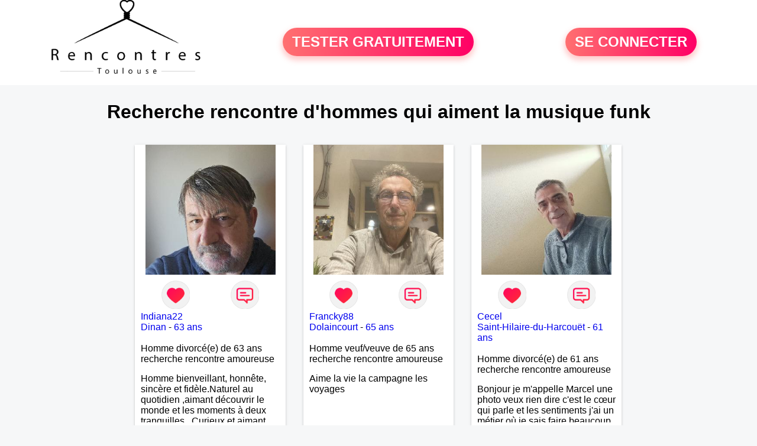

--- FILE ---
content_type: text/html; charset=UTF-8
request_url: https://www.rencontres-toulouse.fr/recherche/rencontre-d-hommes-qui-aiment-la-musique-funk-toulouse-17-10-0
body_size: 6549
content:
<!-- corps-recherche -->
<!DOCTYPE html>
<html lang="fr">
<head>
<title>Recherche rencontre d'hommes qui aiment la musique funk</title>
<meta name="description" content="Recherche rencontre d'hommes qui aiment la musique funk">
<meta name="keywords" content="">
<meta name="subject" content="Recherche des recherche rencontre d'hommes qui aiment la musique funk">
<meta name="Author" content="RENCONTRES-TOULOUSE">
<meta name="Creation_date" content="21/02/2005">
<link rel="canonical" href="https://www.rencontres-toulouse.fr/recherche/rencontre-d-hommes-qui-aiment-la-musique-funk-toulouse-17-10-0">
<link rel='icon' type='image/x-icon' href='../favicon-rencontre.ico'>
<meta charset="UTF-8">
<meta name="viewport" content="width=device-width, initial-scale=1.0">
<meta http-equiv="X-UA-Compatible" content="ie=edge">
<META NAME="CLASSIFICATION" CONTENT="rencontre, celibataire, homme cherche femme, amour, amitie, couple, relation, ame soeur">
<meta name="theme-color" content="#f10d86"/>
<link rel='icon' type='image/x-icon' href='../favicon-rencontre.ico' />
<link rel="stylesheet" type="text/css" media="screen" href="../assets/font/icons.css">
<link rel="stylesheet" type="text/css" media="screen" href="../assets/css/euroset-home.css">
<style>
.containerForm {
	background: url("../images/background/rencontres-toulouse.fr.jpg")!important;
	background-position-x: center!important;
	background-repeat: no-repeat!important;
}
.p15 {
	padding: 15px;
}
.colLogo {
	width: 70%;
	text-align: center;
	background-color: rgba(255,255,255,.85);
	border-radius: 15px;
	margin-right:auto;
	margin-left:auto;
	max-width:400px;
}
.colLogo img {
	width: 70%;
}
.colAction {
	width:85%;
	margin-right:auto;
	margin-left:auto;
}
.formsAccueil {
	width: 100%;
	margin-top:65px;
	margin-bottom:30px;
}
.formsAccueilWrapper {
	max-width:400px;
	background-color: #000000a1;
	padding-top: 15px;
	padding-bottom: 15px;
	padding-right: 10px;
	padding-left: 10px;
	border-radius: 15px;
	margin-right:auto;
	margin-left:auto;
}
.btActionSp {
	width: 100%;
	background-image: linear-gradient(to right,#ff7070,#ff0065);
	color: #fff;
	border: 0!important;
	cursor: pointer;
	border-radius: 60px;
	font-weight: 700;
	font-size:1.5em;
	padding: .65rem 1rem;
	box-shadow: 0 5px 10px 2px rgba(255,112,112,.36)!important;
}
@media (max-width: 1154px) {
	.btActionSp {
		font-size:1.2em;
	}
}
@media (max-width: 992px) {
	.btActionSp {
		font-size:1.2em;
	}
}
@media (max-width: 800px) {
	.btActionSp {
		font-size:0.8em;
	}
}
@media (max-width: 768px) {
	.formsAccueilWrapper {
		width:90%;
	}
}
.arPagin .arWrapperString {
	width: 100%;
	height:auto;
	padding: 8px;
}
.colAction {
	margin-top:30px;
}
.logoSiteSpecial {
	text-align:center;
}
.logoSiteSpecial img {
	max-height:125px;
	max-width:100%;
}
body {
	margin-top:150px;
}
@media (max-width: 768px) {
	body {
		margin-top:300px;
	}
}
</style>
</head>
<body>
<div id="loading" class="loading">
	Loading&#8230;
</div>
<div class="container" style="background-color:#ffffff;display:block;position:fixed;z-index:1000;top:0;left:0;margin-top:0px;width:100%;margin-left: auto;margin-right: auto;max-width:100%">
	<div class="row" style="margin-bottom:15px;">
		<div class="l4 s12" style="align-self:center">
			<div class="logoSiteSpecial">
				<a href="../" alt="Site de rencontre gratuit Rencontres-toulouse">
				<img src="../logo-header/www.rencontres-toulouse.fr.png" title="Accueil" /></a>
			</div>
		</div>
		<div class="l4 s12" style="align-self:center; ">
			<div class="colAction">
				<div class="row">
					<div class="s12" style="text-align:center;margin-bottom:1em;">
						<div class="inscriptionBtWrapper"><a title="Inscription" href="../inscription" class="btActionSp btInscription" style="white-space: nowrap;">TESTER GRATUITEMENT</a></div>
					</div>
				</div>
			</div>
		</div>
		<div class="l4 s12" style="align-self:center; ">
			<div class="colAction">
				<div class="row">
					<div class="s12" style="text-align:center;margin-bottom:1em;">
						<div class="connexionBtWrapper"><a title="Connection" href="../seconnecter" class="btActionSp btConnexionSp" >SE CONNECTER</a></div>
					</div>
				</div>
			</div>
		</div>
	</div>
</div><div class="row">
	<div class="s12 textCenter">
		<h1>
Recherche rencontre d'hommes qui aiment la musique funk		</h1>
	</div>
</div>
<div class="row">
	<!-- BEGIN PROFIL -->
	<div class="l2 m2"></div>
	<div class="l8 s12">
		<div class="row">
			<div class="l3 m4 s12">
				<div class="p15">
					<div class="arCardSP">
						<div class="header" style="background-image: url('../photos/184/90/1849034/1849034_300.jpg'); cursor: pointer;"
							onclick="window.location.href='../rencontre-Indiana22-profil-1849034';"></div>
						<div class="body">
							<div class="title">
								<!-- BEGIN BUTTON -->
								<div class="row">
									<div class="s6" style="text-align:center">
										<div style="cursor: pointer;" onclick="homeSendCdr('Indiana22');">
											<img src="../assets/img/round-like.png" width="48" height="48" title="Envoyer un coup de coeur" alt="Envoyer un coup de coeur">
										</div>
									</div>
									<div class="s6" style="text-align:center">
										<div style="cursor: pointer;" onclick="homeSendMsg('Indiana22');">
											<img src="../assets/img/round-message.png" width="48" height="48" title="Envoyer un message" alt="Envoyer un message">
										</div>
									</div>
								</div>
								<!-- END BUTTON -->
								<a href="../rencontre-Indiana22-profil-1849034" title="Voir le profil">Indiana22</a>
							</div>
							<div class="text">
								<a title="Rencontre par ville" href=../recherche/rencontres-hommes-dinan-18-8576-0>Dinan</a> - <a title="Rencontre par age" href=../recherche/rencontres-hommes-63-ans-13-63-0>63 ans</a><br><br>
								<div style="margin-bottom:15px;">
Homme divorcé(e) de 63 ans recherche rencontre amoureuse								</div>
Homme bienveillant, honnête, sincère et fidèle.Naturel au quotidien ,aimant découvrir le monde et les moments à deux tranquilles .  Curieux et aimant tous ce qui a trait à l'Histoire et à l'Art dans son ensemble . J'aime la culture en général et plus particulièrement celle de la Bretagne  Je préfère la nature et ses grands espaces à la ville,la Mer, j'aime m'y ressourcer le plus souvent possible.  Passionné d'automobile, je les préfère anciennes ou Américaines  Très tactile et câlin recherche une Femme ayant ,ce même besoin,Plus jeune que moi de préférence, l’écart d’âge ne me dérange pas. Je vous préfère plutôt avec les cheveux longs ,blonde, rousse ou brune, peu m'importe. Yeux bleus ,verts ou autres, peu m'importe, l'essentiel étant de les voir pétiller de bonheur.  Recherche uniquement pour relation sérieuse ,celle qui sera ma moitié ,mon complément. Pour pleinement profiter de la vie et de tous ce qu'elle nous offre .							</div>
						</div>
						<div class="textCenter p15">
							<a href="../rencontre-Indiana22-profil-1849034" class="arBtn gradientMauve" title="Voir le profil">Voir le profil</a>    
						</div>
					</div>
				</div>
			</div>
			<div class="l3 m4 s12">
				<div class="p15">
					<div class="arCardSP">
						<div class="header" style="background-image: url('../photos/184/58/1845864/1845864_300.jpg'); cursor: pointer;"
							onclick="window.location.href='../rencontre-Francky88-profil-1845864';"></div>
						<div class="body">
							<div class="title">
								<!-- BEGIN BUTTON -->
								<div class="row">
									<div class="s6" style="text-align:center">
										<div style="cursor: pointer;" onclick="homeSendCdr('Francky88');">
											<img src="../assets/img/round-like.png" width="48" height="48" title="Envoyer un coup de coeur" alt="Envoyer un coup de coeur">
										</div>
									</div>
									<div class="s6" style="text-align:center">
										<div style="cursor: pointer;" onclick="homeSendMsg('Francky88');">
											<img src="../assets/img/round-message.png" width="48" height="48" title="Envoyer un message" alt="Envoyer un message">
										</div>
									</div>
								</div>
								<!-- END BUTTON -->
								<a href="../rencontre-Francky88-profil-1845864" title="Voir le profil">Francky88</a>
							</div>
							<div class="text">
								<a title="Rencontre par ville" href=../recherche/rencontres-hommes-dolaincourt-18-23599-0>Dolaincourt</a> - <a title="Rencontre par age" href=../recherche/rencontres-hommes-65-ans-13-65-0>65 ans</a><br><br>
								<div style="margin-bottom:15px;">
Homme veuf/veuve de 65 ans recherche rencontre amoureuse								</div>
Aime la vie la campagne les voyages 							</div>
						</div>
						<div class="textCenter p15">
							<a href="../rencontre-Francky88-profil-1845864" class="arBtn gradientMauve" title="Voir le profil">Voir le profil</a>    
						</div>
					</div>
				</div>
			</div>
			<div class="l3 m4 s12">
				<div class="p15">
					<div class="arCardSP">
						<div class="header" style="background-image: url('../photos/184/38/1843873/1843873_300.jpg'); cursor: pointer;"
							onclick="window.location.href='../rencontre-Cecel+-profil-1843873';"></div>
						<div class="body">
							<div class="title">
								<!-- BEGIN BUTTON -->
								<div class="row">
									<div class="s6" style="text-align:center">
										<div style="cursor: pointer;" onclick="homeSendCdr('Cecel ');">
											<img src="../assets/img/round-like.png" width="48" height="48" title="Envoyer un coup de coeur" alt="Envoyer un coup de coeur">
										</div>
									</div>
									<div class="s6" style="text-align:center">
										<div style="cursor: pointer;" onclick="homeSendMsg('Cecel ');">
											<img src="../assets/img/round-message.png" width="48" height="48" title="Envoyer un message" alt="Envoyer un message">
										</div>
									</div>
								</div>
								<!-- END BUTTON -->
								<a href="../rencontre-Cecel+-profil-1843873" title="Voir le profil">Cecel </a>
							</div>
							<div class="text">
								<a title="Rencontre par ville" href=../recherche/rencontres-hommes-saint-hilaire-du-harcouet-18-5478-0>Saint-Hilaire-du-Harcouët</a> - <a title="Rencontre par age" href=../recherche/rencontres-hommes-61-ans-13-61-0>61 ans</a><br><br>
								<div style="margin-bottom:15px;">
Homme divorcé(e) de 61 ans recherche rencontre amoureuse								</div>
Bonjour je m'appelle Marcel une photo veux rien dire c'est le cœur qui parle et les sentiments j'ai un métier où je sais faire beaucoup de choses à la maison aussi bien en extérieur  un petit bonjour fait toujours plaisir bisous 							</div>
						</div>
						<div class="textCenter p15">
							<a href="../rencontre-Cecel+-profil-1843873" class="arBtn gradientMauve" title="Voir le profil">Voir le profil</a>    
						</div>
					</div>
				</div>
			</div>
			<div class="l3 m4 s12">
				<div class="p15">
					<div class="arCardSP">
						<div class="header" style="background-image: url('../photos/184/60/1846004/1846004_300.jpg'); cursor: pointer;"
							onclick="window.location.href='../rencontre-Dani56-profil-1846004';"></div>
						<div class="body">
							<div class="title">
								<!-- BEGIN BUTTON -->
								<div class="row">
									<div class="s6" style="text-align:center">
										<div style="cursor: pointer;" onclick="homeSendCdr('Dani56');">
											<img src="../assets/img/round-like.png" width="48" height="48" title="Envoyer un coup de coeur" alt="Envoyer un coup de coeur">
										</div>
									</div>
									<div class="s6" style="text-align:center">
										<div style="cursor: pointer;" onclick="homeSendMsg('Dani56');">
											<img src="../assets/img/round-message.png" width="48" height="48" title="Envoyer un message" alt="Envoyer un message">
										</div>
									</div>
								</div>
								<!-- END BUTTON -->
								<a href="../rencontre-Dani56-profil-1846004" title="Voir le profil">Dani56</a>
							</div>
							<div class="text">
								<a title="Rencontre par ville" href=../recherche/rencontres-hommes-pluneret-18-9583-0>Pluneret</a> - <a title="Rencontre par age" href=../recherche/rencontres-hommes-52-ans-13-52-0>52 ans</a><br><br>
								<div style="margin-bottom:15px;">
Homme célibataire de 52 ans recherche rencontre amoureuse								</div>
Mon plaisir passe uniquement par celui que j’offre à ma partenaire …							</div>
						</div>
						<div class="textCenter p15">
							<a href="../rencontre-Dani56-profil-1846004" class="arBtn gradientMauve" title="Voir le profil">Voir le profil</a>    
						</div>
					</div>
				</div>
			</div>
			<div class="l3 m4 s12">
				<div class="p15">
					<div class="arCardSP">
						<div class="header" style="background-image: url('../photos/183/43/1834368/1834368_300.jpg'); cursor: pointer;"
							onclick="window.location.href='../rencontre-Micke-profil-1834368';"></div>
						<div class="body">
							<div class="title">
								<!-- BEGIN BUTTON -->
								<div class="row">
									<div class="s6" style="text-align:center">
										<div style="cursor: pointer;" onclick="homeSendCdr('Micke');">
											<img src="../assets/img/round-like.png" width="48" height="48" title="Envoyer un coup de coeur" alt="Envoyer un coup de coeur">
										</div>
									</div>
									<div class="s6" style="text-align:center">
										<div style="cursor: pointer;" onclick="homeSendMsg('Micke');">
											<img src="../assets/img/round-message.png" width="48" height="48" title="Envoyer un message" alt="Envoyer un message">
										</div>
									</div>
								</div>
								<!-- END BUTTON -->
								<a href="../rencontre-Micke-profil-1834368" title="Voir le profil">Micke</a>
							</div>
							<div class="text">
								<a title="Rencontre par ville" href=../recherche/rencontres-hommes-champeaux-18-5509-0>Champeaux</a> - <a title="Rencontre par age" href=../recherche/rencontres-hommes-46-ans-13-46-0>46 ans</a><br><br>
								<div style="margin-bottom:15px;">
Homme divorcé(e) de 46 ans recherche rencontre amoureuse								</div>
Je voudrai rencontrer une femme et renforcer mon cercle d amis							</div>
						</div>
						<div class="textCenter p15">
							<a href="../rencontre-Micke-profil-1834368" class="arBtn gradientMauve" title="Voir le profil">Voir le profil</a>    
						</div>
					</div>
				</div>
			</div>
			<div class="l3 m4 s12">
				<div class="p15">
					<div class="arCardSP">
						<div class="header" style="background-image: url('../photos/184/91/1849173/1849173_300.jpg'); cursor: pointer;"
							onclick="window.location.href='../rencontre-come05-profil-1849173';"></div>
						<div class="body">
							<div class="title">
								<!-- BEGIN BUTTON -->
								<div class="row">
									<div class="s6" style="text-align:center">
										<div style="cursor: pointer;" onclick="homeSendCdr('come05');">
											<img src="../assets/img/round-like.png" width="48" height="48" title="Envoyer un coup de coeur" alt="Envoyer un coup de coeur">
										</div>
									</div>
									<div class="s6" style="text-align:center">
										<div style="cursor: pointer;" onclick="homeSendMsg('come05');">
											<img src="../assets/img/round-message.png" width="48" height="48" title="Envoyer un message" alt="Envoyer un message">
										</div>
									</div>
								</div>
								<!-- END BUTTON -->
								<a href="../rencontre-come05-profil-1849173" title="Voir le profil">come05</a>
							</div>
							<div class="text">
								<a title="Rencontre par ville" href=../recherche/rencontres-hommes-laragne-monteglin-18-34431-0>Laragne-Montéglin</a> - <a title="Rencontre par age" href=../recherche/rencontres-hommes-61-ans-13-61-0>61 ans</a><br><br>
si vous recherchez un homme grand cest loupé.sivous cherchezun homme musclé.c est raté.un tres belle homme encore raté.super inteligent reloupé.d extreme droite.alors la raté.							</div>
						</div>
						<div class="textCenter p15">
							<a href="../rencontre-come05-profil-1849173" class="arBtn gradientMauve" title="Voir le profil">Voir le profil</a>    
						</div>
					</div>
				</div>
			</div>
			<div class="l3 m4 s12">
				<div class="p15">
					<div class="arCardSP">
						<div class="header" style="background-image: url('../photos/166/97/1669789/1669789_300.jpg'); cursor: pointer;"
							onclick="window.location.href='../rencontre-Fossil03-profil-1669789';"></div>
						<div class="body">
							<div class="title">
								<!-- BEGIN BUTTON -->
								<div class="row">
									<div class="s6" style="text-align:center">
										<div style="cursor: pointer;" onclick="homeSendCdr('Fossil03');">
											<img src="../assets/img/round-like.png" width="48" height="48" title="Envoyer un coup de coeur" alt="Envoyer un coup de coeur">
										</div>
									</div>
									<div class="s6" style="text-align:center">
										<div style="cursor: pointer;" onclick="homeSendMsg('Fossil03');">
											<img src="../assets/img/round-message.png" width="48" height="48" title="Envoyer un message" alt="Envoyer un message">
										</div>
									</div>
								</div>
								<!-- END BUTTON -->
								<a href="../rencontre-Fossil03-profil-1669789" title="Voir le profil">Fossil03</a>
							</div>
							<div class="text">
								<a title="Rencontre par ville" href=../recherche/rencontres-hommes-montlucon-18-3351-0>Montluçon</a> - <a title="Rencontre par age" href=../recherche/rencontres-hommes-69-ans-13-69-0>69 ans</a><br><br>
								<div style="margin-bottom:15px;">
Homme célibataire de 69 ans recherche rencontre amoureuse								</div>
J'ai 68 ans ,  divorcé ,  sans enfant ,   cool , non fumeur  ,  je n'aime pas  les conflits , mes centres d'intérêts , le sports (  jogging , marche , trekk , vélo, tennis )  voyager , les amis ,  resto   , cinéma,  bricolage , une vie simple , saine et  équilibré  et  enrichissante , je suis à un moment de ma vie où je  choisis le meilleurs pour mon équilibre . Je laisse de coté les choses qui ne m'apportent rien .
 Ma recherche : Une personne  ayant les mêmes centres d'intérêts que moi ,  douce et  gentille,   aimant  l'humour   , sociable 
et pétillante,   aimant l'imprévu .
Dans l'absolu  le chacun chez soi me conviendrait très bien							</div>
						</div>
						<div class="textCenter p15">
							<a href="../rencontre-Fossil03-profil-1669789" class="arBtn gradientMauve" title="Voir le profil">Voir le profil</a>    
						</div>
					</div>
				</div>
			</div>
			<div class="l3 m4 s12">
				<div class="p15">
					<div class="arCardSP">
						<div class="header" style="background-image: url('../photos/184/50/1845095/1845095_300.jpg'); cursor: pointer;"
							onclick="window.location.href='../rencontre-Manu1973+-profil-1845095';"></div>
						<div class="body">
							<div class="title">
								<!-- BEGIN BUTTON -->
								<div class="row">
									<div class="s6" style="text-align:center">
										<div style="cursor: pointer;" onclick="homeSendCdr('Manu1973 ');">
											<img src="../assets/img/round-like.png" width="48" height="48" title="Envoyer un coup de coeur" alt="Envoyer un coup de coeur">
										</div>
									</div>
									<div class="s6" style="text-align:center">
										<div style="cursor: pointer;" onclick="homeSendMsg('Manu1973 ');">
											<img src="../assets/img/round-message.png" width="48" height="48" title="Envoyer un message" alt="Envoyer un message">
										</div>
									</div>
								</div>
								<!-- END BUTTON -->
								<a href="../rencontre-Manu1973+-profil-1845095" title="Voir le profil">Manu1973 </a>
							</div>
							<div class="text">
								<a title="Rencontre par ville" href=../recherche/rencontres-hommes-paris-18-18014-0>Paris</a> - <a title="Rencontre par age" href=../recherche/rencontres-hommes-52-ans-13-52-0>52 ans</a><br><br>
								<div style="margin-bottom:15px;">
Homme divorcé(e) de 52 ans recherche rencontre amoureuse								</div>
Se présenter n est jamais évident. Le mieux ,c'est d échanger pour le faire. 							</div>
						</div>
						<div class="textCenter p15">
							<a href="../rencontre-Manu1973+-profil-1845095" class="arBtn gradientMauve" title="Voir le profil">Voir le profil</a>    
						</div>
					</div>
				</div>
			</div>
			<div class="l3 m4 s12">
				<div class="p15">
					<div class="arCardSP">
						<div class="header" style="background-image: url('../photos/183/40/1834084/1834084_300.jpg'); cursor: pointer;"
							onclick="window.location.href='../rencontre-Jean19-profil-1834084';"></div>
						<div class="body">
							<div class="title">
								<!-- BEGIN BUTTON -->
								<div class="row">
									<div class="s6" style="text-align:center">
										<div style="cursor: pointer;" onclick="homeSendCdr('Jean19');">
											<img src="../assets/img/round-like.png" width="48" height="48" title="Envoyer un coup de coeur" alt="Envoyer un coup de coeur">
										</div>
									</div>
									<div class="s6" style="text-align:center">
										<div style="cursor: pointer;" onclick="homeSendMsg('Jean19');">
											<img src="../assets/img/round-message.png" width="48" height="48" title="Envoyer un message" alt="Envoyer un message">
										</div>
									</div>
								</div>
								<!-- END BUTTON -->
								<a href="../rencontre-Jean19-profil-1834084" title="Voir le profil">Jean19</a>
							</div>
							<div class="text">
								<a title="Rencontre par ville" href=../recherche/rencontres-hommes-toulouse-18-25469-0>Toulouse</a> - <a title="Rencontre par age" href=../recherche/rencontres-hommes-55-ans-13-55-0>55 ans</a><br><br>
								<div style="margin-bottom:15px;">
Homme divorcé(e) de 55 ans recherche rencontre amoureuse								</div>
Je cherche mon âme sœur 							</div>
						</div>
						<div class="textCenter p15">
							<a href="../rencontre-Jean19-profil-1834084" class="arBtn gradientMauve" title="Voir le profil">Voir le profil</a>    
						</div>
					</div>
				</div>
			</div>
			<div class="l3 m4 s12">
				<div class="p15">
					<div class="arCardSP">
						<div class="header" style="background-image: url('../photos/184/29/1842987/1842987_300.jpg'); cursor: pointer;"
							onclick="window.location.href='../rencontre-Benji54-profil-1842987';"></div>
						<div class="body">
							<div class="title">
								<!-- BEGIN BUTTON -->
								<div class="row">
									<div class="s6" style="text-align:center">
										<div style="cursor: pointer;" onclick="homeSendCdr('Benji54');">
											<img src="../assets/img/round-like.png" width="48" height="48" title="Envoyer un coup de coeur" alt="Envoyer un coup de coeur">
										</div>
									</div>
									<div class="s6" style="text-align:center">
										<div style="cursor: pointer;" onclick="homeSendMsg('Benji54');">
											<img src="../assets/img/round-message.png" width="48" height="48" title="Envoyer un message" alt="Envoyer un message">
										</div>
									</div>
								</div>
								<!-- END BUTTON -->
								<a href="../rencontre-Benji54-profil-1842987" title="Voir le profil">Benji54</a>
							</div>
							<div class="text">
								<a title="Rencontre par ville" href=../recherche/rencontres-hommes-luneville-18-21662-0>Lunéville</a> - <a title="Rencontre par age" href=../recherche/rencontres-hommes-60-ans-13-60-0>60 ans</a><br><br>
								<div style="margin-bottom:15px;">
Homme veuf/veuve de 60 ans recherche rencontre amoureuse								</div>
Trouver s adapter partager s émerveiller ..mais à deux c est beaucoup mieux ! 							</div>
						</div>
						<div class="textCenter p15">
							<a href="../rencontre-Benji54-profil-1842987" class="arBtn gradientMauve" title="Voir le profil">Voir le profil</a>    
						</div>
					</div>
				</div>
			</div>
			<div class="l3 m4 s12">
				<div class="p15">
					<div class="arCardSP">
						<div class="header" style="background-image: url('../photos/184/79/1847913/1847913_300.jpg'); cursor: pointer;"
							onclick="window.location.href='../rencontre-Bison+Ravi-profil-1847913';"></div>
						<div class="body">
							<div class="title">
								<!-- BEGIN BUTTON -->
								<div class="row">
									<div class="s6" style="text-align:center">
										<div style="cursor: pointer;" onclick="homeSendCdr('Bison Ravi');">
											<img src="../assets/img/round-like.png" width="48" height="48" title="Envoyer un coup de coeur" alt="Envoyer un coup de coeur">
										</div>
									</div>
									<div class="s6" style="text-align:center">
										<div style="cursor: pointer;" onclick="homeSendMsg('Bison Ravi');">
											<img src="../assets/img/round-message.png" width="48" height="48" title="Envoyer un message" alt="Envoyer un message">
										</div>
									</div>
								</div>
								<!-- END BUTTON -->
								<a href="../rencontre-Bison+Ravi-profil-1847913" title="Voir le profil">Bison Ravi</a>
							</div>
							<div class="text">
								<a title="Rencontre par ville" href=../recherche/rencontres-hommes-decines-charpieu-18-37165-0>Décines-Charpieu</a> - <a title="Rencontre par age" href=../recherche/rencontres-hommes-53-ans-13-53-0>53 ans</a><br><br>
Je suis l'homme qui chante et qui danse, celui qui fait pschiiitt et boum boum, je suis le seul dans toute la France à posséder...(J.Dutronc)							</div>
						</div>
						<div class="textCenter p15">
							<a href="../rencontre-Bison+Ravi-profil-1847913" class="arBtn gradientMauve" title="Voir le profil">Voir le profil</a>    
						</div>
					</div>
				</div>
			</div>
			<div class="l3 m4 s12">
				<div class="p15">
					<div class="arCardSP">
						<div class="header" style="background-image: url('../photos/184/92/1849227/1849227_300.jpg'); cursor: pointer;"
							onclick="window.location.href='../rencontre-Gizss-profil-1849227';"></div>
						<div class="body">
							<div class="title">
								<!-- BEGIN BUTTON -->
								<div class="row">
									<div class="s6" style="text-align:center">
										<div style="cursor: pointer;" onclick="homeSendCdr('Gizss');">
											<img src="../assets/img/round-like.png" width="48" height="48" title="Envoyer un coup de coeur" alt="Envoyer un coup de coeur">
										</div>
									</div>
									<div class="s6" style="text-align:center">
										<div style="cursor: pointer;" onclick="homeSendMsg('Gizss');">
											<img src="../assets/img/round-message.png" width="48" height="48" title="Envoyer un message" alt="Envoyer un message">
										</div>
									</div>
								</div>
								<!-- END BUTTON -->
								<a href="../rencontre-Gizss-profil-1849227" title="Voir le profil">Gizss</a>
							</div>
							<div class="text">
								<a title="Rencontre par ville" href=../recherche/rencontres-hommes-luzillat-18-4586-0>Luzillat</a> - <a title="Rencontre par age" href=../recherche/rencontres-hommes-46-ans-13-46-0>46 ans</a><br><br>
								<div style="margin-bottom:15px;">
Homme célibataire de 46 ans recherche rencontre amoureuse								</div>
Recherche relation sérieuse 							</div>
						</div>
						<div class="textCenter p15">
							<a href="../rencontre-Gizss-profil-1849227" class="arBtn gradientMauve" title="Voir le profil">Voir le profil</a>    
						</div>
					</div>
				</div>
			</div>
			<div class="l3 m4 s12">
				<div class="p15">
					<div class="arCardSP">
						<div class="header" style="background-image: url('../photos/165/83/1658351/1658351_300.jpg'); cursor: pointer;"
							onclick="window.location.href='../rencontre-Loulou13-profil-1658351';"></div>
						<div class="body">
							<div class="title">
								<!-- BEGIN BUTTON -->
								<div class="row">
									<div class="s6" style="text-align:center">
										<div style="cursor: pointer;" onclick="homeSendCdr('Loulou13');">
											<img src="../assets/img/round-like.png" width="48" height="48" title="Envoyer un coup de coeur" alt="Envoyer un coup de coeur">
										</div>
									</div>
									<div class="s6" style="text-align:center">
										<div style="cursor: pointer;" onclick="homeSendMsg('Loulou13');">
											<img src="../assets/img/round-message.png" width="48" height="48" title="Envoyer un message" alt="Envoyer un message">
										</div>
									</div>
								</div>
								<!-- END BUTTON -->
								<a href="../rencontre-Loulou13-profil-1658351" title="Voir le profil">Loulou13</a>
							</div>
							<div class="text">
								<a title="Rencontre par ville" href=../recherche/rencontres-hommes-chartres-18-10156-0>Chartres</a> - <a title="Rencontre par age" href=../recherche/rencontres-hommes-66-ans-13-66-0>66 ans</a><br><br>
Profitons la vie est si courte...							</div>
						</div>
						<div class="textCenter p15">
							<a href="../rencontre-Loulou13-profil-1658351" class="arBtn gradientMauve" title="Voir le profil">Voir le profil</a>    
						</div>
					</div>
				</div>
			</div>
			<div class="l3 m4 s12">
				<div class="p15">
					<div class="arCardSP">
						<div class="header" style="background-image: url('../photos/184/93/1849357/1849357_300.jpg'); cursor: pointer;"
							onclick="window.location.href='../rencontre-Cefrino-profil-1849357';"></div>
						<div class="body">
							<div class="title">
								<!-- BEGIN BUTTON -->
								<div class="row">
									<div class="s6" style="text-align:center">
										<div style="cursor: pointer;" onclick="homeSendCdr('Cefrino');">
											<img src="../assets/img/round-like.png" width="48" height="48" title="Envoyer un coup de coeur" alt="Envoyer un coup de coeur">
										</div>
									</div>
									<div class="s6" style="text-align:center">
										<div style="cursor: pointer;" onclick="homeSendMsg('Cefrino');">
											<img src="../assets/img/round-message.png" width="48" height="48" title="Envoyer un message" alt="Envoyer un message">
										</div>
									</div>
								</div>
								<!-- END BUTTON -->
								<a href="../rencontre-Cefrino-profil-1849357" title="Voir le profil">Cefrino</a>
							</div>
							<div class="text">
								<a title="Rencontre par ville" href=../recherche/rencontres-hommes-vallauris-18-34098-0>Vallauris</a> - <a title="Rencontre par age" href=../recherche/rencontres-hommes-59-ans-13-59-0>59 ans</a><br><br>
Pourquoi pas							</div>
						</div>
						<div class="textCenter p15">
							<a href="../rencontre-Cefrino-profil-1849357" class="arBtn gradientMauve" title="Voir le profil">Voir le profil</a>    
						</div>
					</div>
				</div>
			</div>
			<div class="l3 m4 s12">
				<div class="p15">
					<div class="arCardSP">
						<div class="header" style="background-image: url('../photos/183/77/1837730/1837730_300.jpg'); cursor: pointer;"
							onclick="window.location.href='../rencontre-Djamal1234-profil-1837730';"></div>
						<div class="body">
							<div class="title">
								<!-- BEGIN BUTTON -->
								<div class="row">
									<div class="s6" style="text-align:center">
										<div style="cursor: pointer;" onclick="homeSendCdr('Djamal1234');">
											<img src="../assets/img/round-like.png" width="48" height="48" title="Envoyer un coup de coeur" alt="Envoyer un coup de coeur">
										</div>
									</div>
									<div class="s6" style="text-align:center">
										<div style="cursor: pointer;" onclick="homeSendMsg('Djamal1234');">
											<img src="../assets/img/round-message.png" width="48" height="48" title="Envoyer un message" alt="Envoyer un message">
										</div>
									</div>
								</div>
								<!-- END BUTTON -->
								<a href="../rencontre-Djamal1234-profil-1837730" title="Voir le profil">Djamal1234</a>
							</div>
							<div class="text">
								<a title="Rencontre par ville" href=../recherche/rencontres-hommes-mamoudzou-18-14350-0>Mamoudzou</a> - <a title="Rencontre par age" href=../recherche/rencontres-hommes-44-ans-13-44-0>44 ans</a><br><br>
								<div style="margin-bottom:15px;">
Homme divorcé(e) de 44 ans recherche rencontre amoureuse								</div>
Parlons, discutons et partons!							</div>
						</div>
						<div class="textCenter p15">
							<a href="../rencontre-Djamal1234-profil-1837730" class="arBtn gradientMauve" title="Voir le profil">Voir le profil</a>    
						</div>
					</div>
				</div>
			</div>
			<div class="l3 m4 s12">
				<div class="p15">
					<div class="arCardSP">
						<div class="header" style="background-image: url('../photos/181/31/1813168/1813168_300.jpg'); cursor: pointer;"
							onclick="window.location.href='../rencontre-armandu57bb-profil-1813168';"></div>
						<div class="body">
							<div class="title">
								<!-- BEGIN BUTTON -->
								<div class="row">
									<div class="s6" style="text-align:center">
										<div style="cursor: pointer;" onclick="homeSendCdr('armandu57bb');">
											<img src="../assets/img/round-like.png" width="48" height="48" title="Envoyer un coup de coeur" alt="Envoyer un coup de coeur">
										</div>
									</div>
									<div class="s6" style="text-align:center">
										<div style="cursor: pointer;" onclick="homeSendMsg('armandu57bb');">
											<img src="../assets/img/round-message.png" width="48" height="48" title="Envoyer un message" alt="Envoyer un message">
										</div>
									</div>
								</div>
								<!-- END BUTTON -->
								<a href="../rencontre-armandu57bb-profil-1813168" title="Voir le profil">armandu57bb</a>
							</div>
							<div class="text">
								<a title="Rencontre par ville" href=../recherche/rencontres-hommes-metz-18-23024-0>Metz</a> - <a title="Rencontre par age" href=../recherche/rencontres-hommes-62-ans-13-62-0>62 ans</a><br><br>
								<div style="margin-bottom:15px;">
Homme célibataire de 62 ans recherche rencontre amicale								</div>
bjr je suis un hom celib de Metz 57 , je suis ABDL (adult babe ) . je suis naturiste aussi , g une license de la ffn et je pratique sur 1 site naturiste de la région .  j'ai 62ans je vis seul , jeune retraité depuis le 01/07/25 avec mon chat Kitou que j'ai adopté en 04/2023 , je recherche une femme pour amitié et compagnie , m'adopter , partager des moments de détente , de loisirs et d'intimités dans le respect mutuel sur ma région du 57/54. 							</div>
						</div>
						<div class="textCenter p15">
							<a href="../rencontre-armandu57bb-profil-1813168" class="arBtn gradientMauve" title="Voir le profil">Voir le profil</a>    
						</div>
					</div>
				</div>
			</div>
		</div>
		<!-- BEGIN PAGIN -->
		<div class="row textCenter">
			<ul class="arPagin">
<li class='arWrapperNumber active'><a href='//www.rencontres-toulouse.fr/recherche/rencontre-d-hommes-qui-aiment-la-musique-funk-toulouse-17-10-' title='Page 1'>1</a></li>
<li class='arWrapperNumber '><a href='//www.rencontres-toulouse.fr/recherche/rencontre-d-hommes-qui-aiment-la-musique-funk-toulouse-17-10-1' title='Page 2'>2</a></li>
<li class='arWrapperNumber '><a href='//www.rencontres-toulouse.fr/recherche/rencontre-d-hommes-qui-aiment-la-musique-funk-toulouse-17-10-2' title='Page 3'>3</a></li>
<li class='arWrapperNumber '><a href='//www.rencontres-toulouse.fr/recherche/rencontre-d-hommes-qui-aiment-la-musique-funk-toulouse-17-10-3' title='Page 4'>4</a></li>
<li class='arWrapperNumber '><a href='//www.rencontres-toulouse.fr/recherche/rencontre-d-hommes-qui-aiment-la-musique-funk-toulouse-17-10-4' title='Page 5'>5</a></li>
<li class='arWrapperNumber '><a href='//www.rencontres-toulouse.fr/recherche/rencontre-d-hommes-qui-aiment-la-musique-funk-toulouse-17-10-5' title='Page 6'>6</a></li>
<li class='arWrapperNumber '><a href='//www.rencontres-toulouse.fr/recherche/rencontre-d-hommes-qui-aiment-la-musique-funk-toulouse-17-10-6' title='Page 7'>7</a></li>
<li class='arWrapperNumber '><a href='//www.rencontres-toulouse.fr/recherche/rencontre-d-hommes-qui-aiment-la-musique-funk-toulouse-17-10-7' title='Page 8'>8</a></li>
<li class='arWrapperNumber '><a href='//www.rencontres-toulouse.fr/recherche/rencontre-d-hommes-qui-aiment-la-musique-funk-toulouse-17-10-8' title='Page 9'>9</a></li>
<li class='arWrapperNumber '><a href='//www.rencontres-toulouse.fr/recherche/rencontre-d-hommes-qui-aiment-la-musique-funk-toulouse-17-10-9' title='Page 10'>10</a></li>
			</ul>
		</div>
		<!-- END PAGIN -->
	</div>
	<div class="l2 m2"></div>
	<!-- END PROFIL -->
</div>
<div class="footerSite">
	<div><a href="../faq" rel="nofollow">FAQ</a></div>
	<div><a href="../cgu" rel="nofollow">CGU</a></div>
	<div><a href="../plan-du-site">PLAN DU SITE</a></div>
	<div><a href="../contact.php" rel="nofollow">CONTACT</a></div>
</div>
<div class="arModal arHide" id="myModal">
	<div class="wrapperModal">
		<div class="modal-header titre"></div>
		<div class="modal-body texte"></div>
		<div class="modal-footer">
			<a href="javascript:void(0);" class="arBtn btOK gradientMauve btCANCEL">Fermer</a>
		</div>
	</div>
</div>
<div class="arModal arHide" id="myModalClose">
	<div class="wrapperModal">
		<div class="modal-header titre"></div>
		<div class="modal-body texte"></div>
		<div class="modal-footer">
			<a href="javascript:void(0);" class="arBtn btOK gradientMauve">Tester gratuitement</a>
			<a href="javascript:void(0);" class="arBtn gradientOrangeRose btCANCEL">Fermer</a>
		</div>
	</div>
</div>
</body>
</html>
<script>
var typePage = 'SP';
</script>
<script src="../assets/js/euroset-home.js?v=20250329"></script>
<script>
document.addEventListener("DOMContentLoaded", function() {
	document.addEventListener("contextmenu", function(e){
	e.preventDefault();
	}, false);
	handleIconViewPassword();
});
</script>
<!-- /home/dialfr/web/tag-analytics.php -->
<script>
collection = document.getElementsByTagName("script");
found = false;
for (let i = 0; i < collection.length; i++) {
	if ( (collection[i].src.search("google-analytics") >= 0) || (collection[i].src.search("googletagmanager") >= 0) ) {
		found = true;
		break;
	}
}
if (!found) {
	(function(i,s,o,g,r,a,m){
		i['GoogleAnalyticsObject'] = r;
		i[r] = i[r] || function() {
			(i[r].q = i[r].q || []).push(arguments)
		};
		i[r].l = 1 * new Date();
		a = s.createElement(o);
		m = s.getElementsByTagName(o)[0];
		a.async = 1;
		a.src = g;
		m.parentNode.insertBefore(a,m);
	})(window, document, 'script', 'https://www.googletagmanager.com/gtag/js?id=G-S396MQHCTV', 'ga');
	window.dataLayer = window.dataLayer || [];
	function gtag(){
		dataLayer.push(arguments);
	}
	gtag('js', new Date());
	gtag('config', 'G-S396MQHCTV');
}
</script>
<script type="text/javascript">
var sc_project = 12931178;
var sc_invisible = 1;
var sc_security = "92e957ae";
</script>
<script type="text/javascript" src="https://www.statcounter.com/counter/counter.js" async></script>
<!--
<noscript><div class="statcounter"><a title="Web Analytics Made Easy -
Statcounter" href="https://statcounter.com/" target="_blank"><img
class="statcounter" src="https://c.statcounter.com/12931178/0/92e957ae/1/"
alt="Web Analytics Made Easy - Statcounter"
referrerPolicy="no-referrer-when-downgrade"></a></div></noscript>
-->
